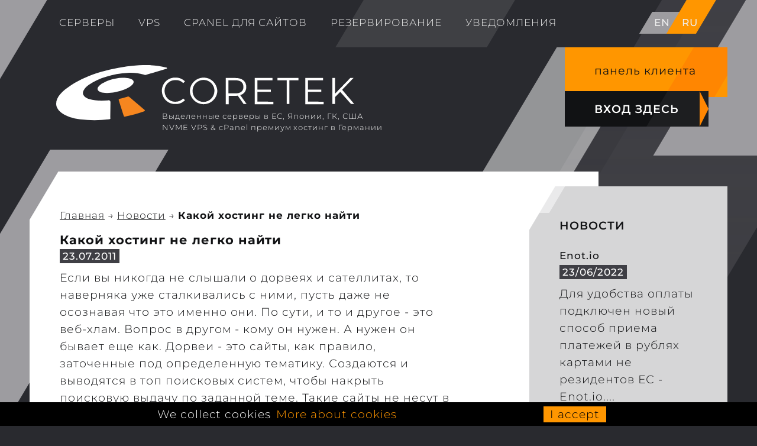

--- FILE ---
content_type: text/html; charset=utf-8
request_url: https://coretek.host/ru/news/kakoj-hosting-ne-legko-najti/89/
body_size: 19770
content:
<!DOCTYPE html PUBLIC "-//W3C//DTD XHTML 1.1//EN" "http://www.w3.org/TR/xhtml11/DTD/xhtml11.dtd">
<html xmlns="http://www.w3.org/1999/xhtml">
	<head>
	<meta name="morune" content="7d594cff" />
	<meta http-equiv="Content-Type" content="text/html; charset=utf-8" />
	<meta name="tpay-verification" content="23346f32883de1e607b258d096033e8b" />
	<title>Какой хостинг не легко найти - coretek.host</title>
	<meta property="og:title" content="Какой хостинг не легко найти - coretek.host">
	<meta name="keywords" content="хостинг, дорвеев, прочие, найти, сателлитов, систем, поисковых, дорвеи, выше, определенный">
<meta name="description" content="Да, выглядит это не честно, но многие на этом зарабатывали. Именно">
	<meta property="og:image" content="">

	<link rel="apple-touch-icon" sizes="57x57" href="/apple-icon-57x57.png">
	<link rel="apple-touch-icon" sizes="60x60" href="/apple-icon-60x60.png">
	<link rel="apple-touch-icon" sizes="72x72" href="/apple-icon-72x72.png">
	<link rel="apple-touch-icon" sizes="76x76" href="/apple-icon-76x76.png">
	<link rel="apple-touch-icon" sizes="114x114" href="/apple-icon-114x114.png">
	<link rel="apple-touch-icon" sizes="120x120" href="/apple-icon-120x120.png">
	<link rel="apple-touch-icon" sizes="144x144" href="/apple-icon-144x144.png">
	<link rel="apple-touch-icon" sizes="152x152" href="/apple-icon-152x152.png">
	<link rel="apple-touch-icon" sizes="180x180" href="/apple-icon-180x180.png">
	<link rel="icon" type="image/png" sizes="192x192"  href="/android-icon-192x192.png">
	<link rel="icon" type="image/png" sizes="32x32" href="/favicon-32x32.png">
	<link rel="icon" type="image/png" sizes="96x96" href="/favicon-96x96.png">
	<link rel="icon" type="image/png" sizes="16x16" href="/favicon-16x16.png">
	<link rel="manifest" href="/manifest.json">
	<meta name="msapplication-TileColor" content="#ffffff">
	<meta name="msapplication-TileImage" content="/ms-icon-144x144.png">
	<meta name="theme-color" content="#ffffff">

	<meta name="viewport" content="width=device-width, initial-scale=1">
	<meta name="format-detection" content="telephone=no">

<!-- new tag 03.04.2025 -->
<!-- Google tag (gtag.js) --><script async src="https://www.googletagmanager.com/gtag/js?id=AW-1037012860"></script><script>  window.dataLayer = window.dataLayer || [];  function gtag(){dataLayer.push(arguments);}  gtag('js', new Date());  gtag('config', 'AW-1037012860');</script>

	
	<script type="text/javascript" src="/ru/static/js/jquery-3.6.0.min.js" defer="defer"></script>
	<script type="text/javascript" src="/ru/static/js/cookit.min.js" defer="defer"></script>
	
		<script type="text/javascript" src="/en/static/js/main.min.js" defer="defer"></script>
	<style type="text/css">@font-face{font-family:'Montserrat';font-style:normal;font-weight:300;font-display:swap;src:url(https://fonts.gstatic.com/s/montserrat/v31/JTUHjIg1_i6t8kCHKm4532VJOt5-QNFgpCs16Ew-.ttf) format('truetype')}@font-face{font-family:'Montserrat';font-style:normal;font-weight:400;font-display:swap;src:url(https://fonts.gstatic.com/s/montserrat/v31/JTUHjIg1_i6t8kCHKm4532VJOt5-QNFgpCtr6Ew-.ttf) format('truetype')}@font-face{font-family:'Montserrat';font-style:normal;font-weight:500;font-display:swap;src:url(https://fonts.gstatic.com/s/montserrat/v31/JTUHjIg1_i6t8kCHKm4532VJOt5-QNFgpCtZ6Ew-.ttf) format('truetype')}@font-face{font-family:'Montserrat';font-style:normal;font-weight:600;font-display:swap;src:url(https://fonts.gstatic.com/s/montserrat/v31/JTUHjIg1_i6t8kCHKm4532VJOt5-QNFgpCu170w-.ttf) format('truetype')}@font-face{font-family:'Montserrat';font-style:normal;font-weight:700;font-display:swap;src:url(https://fonts.gstatic.com/s/montserrat/v31/JTUHjIg1_i6t8kCHKm4532VJOt5-QNFgpCuM70w-.ttf) format('truetype')}body{font-size:100%;margin:0;padding:0;background:#fff;color:#000000;font-family:Arial,sans-serif;font-size:0.85em;line-height:1.5em}#skip-link,#page{font-size:0.875em;line-height:1.286em}body,caption,th,td,input,textarea,select,option,legend,fieldset{font-family:Georgia, "Times New Roman", "DejaVu Serif", serif}pre,code{font-size:1.1em;font-family:"Courier New", "DejaVu Sans Mono", monospace}h1{font-size:2em;line-height:1.3em;margin-top:0;margin-bottom:0.5em}h2{font-size:1.5em;line-height:1.3em;margin-top:0.667em;margin-bottom:0.667em}h3{font-size:1.3em;line-height:1.3em;margin-top:0.769em;margin-bottom:0.769em}h4,h5,h6{font-size:1.1em;line-height:1.3em;margin-top:0.909em;margin-bottom:0.909em}p,ul,ol,dl,pre,table,fieldset{margin:1em 0}p{color:#60625E;font-size:0.92em;line-height:1.5}blockquote{margin:1em 2em}ul,ol{margin-left:0;padding-left:2em}.block ul,.item-list ul{margin:1em 0;padding:0 0 0 2em}ul ul, ul ol,ol ol, ol ul,.block ul ul, .block ul ol,.block ol ol, .block ol ul,.item-list ul ul, .item-list ul ol,.item-list ol ol, .item-list ol ul{margin:0}li{margin:0;padding:0}.item-list ul li{margin:0;padding:0;list-style:inherit}ul.menu li,li.expanded,li.collapsed,li.leaf{margin:0;padding:0}ul{list-style-type:disc}ul ul{list-style-type:circle}ul ul ul{list-style-type:square}ul ul ul ul{list-style-type:circle}ol{list-style-type:decimal}ol ol{list-style-type:lower-alpha}ol ol ol{list-style-type:decimal}dt{margin:0;padding:0}dd{margin:0 0 0 2em;padding:0}a:link{color:inherit;text-decoration:none}a:visited{color:inherit;text-decoration:none}a:hover,a:focus{text-decoration:underline}a:active{}table{border-collapse:collapse}th,thead th,tbody th{text-align:left;padding:0;border-bottom:none}tbody{border-top:none}abbr{border-bottom:1px dotted #666;cursor:help;white-space:nowrap}abbr.created{border:none;cursor:auto;white-space:normal}img{border:0}hr{height:1px;border:1px solid #666}form{margin:0;padding:0}fieldset{margin:1em 0;padding:0.5em}.caruselglagne img{height:100px;width:100%;padding:5px}.views-field-field-film-poster-fid{float:left}body, html{background-color:#292a2f;color:#fff;font-family:'Montserrat', Helvetica, Arial, sans-serif;font-weight:300;font-size:22px;line-height:1.4em;letter-spacing:0.05em;margin:0;padding:0;max-width:100vw;display:block;position:relative}html{overflow-y:auto;overflow-x:hidden}body > .body{min-height:100vh;display:flex;flex-direction:column;justify-content:space-between;position:relative;overflow:hidden}body > .body a[name=header]{display:none}input, textarea, button, legend, fieldset, div[contentEditable="true"], .textarea, select, option, th, td{font-family:'Montserrat', Arial, Helvetica, sans-serif;font-size:24px;line-height:30px;color:#111214}th, td{color:inherit;text-align:left}tr.even{background:rgba(100,100,100,0.2)}tbody tr:not(.hidden):nth-of-type(2n+1){background:rgba(100,100,100,0.1)}input, textarea, div[contentEditable="true"], .textarea, select, option{background-color:#fff;border:none}select, option{padding:10px 50px 10px 12px;border:2px solid #9b9b9b;color:#9b9b9b;margin:10px 0;-webkit-appearance:none;-moz-appearance:none;appearance:none;overflow:hidden !important;text-overflow:ellipsis;white-space:nowrap}select{background-image:url("/ru/static/images/down.svg");background-size:25px 14px;background-repeat:no-repeat;background-position:center right 15px;width:100%;max-width:100%}label, .popup-closer{cursor:pointer;-webkit-user-select:none;-moz-user-select:none;-ms-user-select:none;user-select:none}table.servers-list{width:100%;display:table !important;background-color:#fff;color:#111214}tr{}table.servers-list td, table.servers-list th{padding:1vw 2vw}*, *:after, *:before{outline:none;-webkit-transition:all 0.2s linear;-moz-transition:all 0.2s linear;-o-transition:all 0.2s linear;-ms-transition:all 0.2s linear;transition:all 0.2s linear}a, a:link, a:visited{text-decoration:none;position:relative;display:inline-block}.main a, .main a:link, .main a:visited{text-decoration:underline;border-bottom:1px solid transparent}a[href^="#"]{}a:empty, a[href=""]{border:none;outline:none;text-decoration:none}p a:hover{border-bottom-color:inherit !important}div{display:block}.static-page .main-screen img{width:auto;height:auto;object-fit:contain;max-width:100%;max-height:80vh;min-width:25vw}h1, h2, h3, h4, h5, h6, p, ul, ol, li{margin:0;padding:0;list-style:none}h1, .static-page .main-screen .screen-title{font-size:2em;line-height:1.1em;font-weight:700;padding-bottom:1vw}.static-page .main-screen #breadcrumbs + .screen-title{margin-top:0}h2, h3{text-align:center;font-weight:400;font-size:36px;font-size:2vw;padding:2.6vw 0}h2{text-transform:uppercase}h3{font-size:30px}p, ul{color:#eee;padding-bottom:10px;-moz-hyphens:auto;-ms-hyphens:auto;-webkit-hyphens:auto;hyphens:auto}.text-left{text-align:left !important;margin-left:0 !important}@media screen and (max-width:1800px) and (min-width:800px){body, p, ul, ol, li, th, td{font-size:calc(13px + 0.505vw)}h2, .item-title, .cpu a{font-size:calc(13px + 1.3vw)}h3{font-size:calc(8px + 1.3vw)}}@media screen and (max-width:799px){body, p, ul, ol, li, th, td{font-size:calc(13px + 0.505vw)}h2, .item-title, .cpu a{font-size:calc(16px + 1vw)}h3{font-size:calc(10px + 1.3vw)}}.wrapper{height:100%;padding:0 50px;margin:0 auto;display:-webkit-flex;display:-ms-flexbox;display:flex;flex-direction:column}@media screen and (min-width:800px){.main .wrapper, .topline{margin:0 50px}.two-cols{display:flex;flex-direction:row;justify-content:space-between;max-width:1600px;margin:0 4vw}.two-cols .screen-col{flex:1}.screen-col:not(:last-child){padding:0 4vw 0 0}.screen-col + .screen-col{}}@media screen and (max-width:1300px){.two-cols-with-table{flex-direction:column}.screen-col:not(:last-child){padding-bottom:3vw}.two-cols-with-table .screen-col:not(:last-child){padding-right:0}}.table{display:table;width:100%}.table-servers-compare{border:0.5px solid #ccc}.table-row{display:table-row}.table-head{font-weight:500}.table-row:nth-of-type(even){background-color:#eee}.table-cell{display:table-cell;padding:0.7vw 1vw;border:0.5px solid #ccc;vertical-align:middle}.table-cell-checked, .table-servers-compare .table-head .table-cell:not(:first-child){text-align:center}.hidden, .interface-checker{display:none !important}.red{color:#f00}.nowrap{white-space:nowrap !important}.underline{text-decoration:underline !important}strong, .strong{font-weight:bold;font-weight:700}body > .body:before, .topline:before, body > .body:after, .header:after, .brandline:before, .footer:before, .footer:after, .footer .wrapper:before, .footer .wrapper:after,.main-white:not(.main-payments) .wrapper:before, .main-white:not(.main-payments):before, .main-white:not(.main-payments):after,.main-orange:not(.main-orangeline) .screen-title:before, .main-orange:not(.main-orangeline) .screen-title:after,.main-orange:not(.main-orangeline):before, .main-orange .wrapper:before, .main-orange .wrapper:after, .main-orangeline:before, .orange-desc:before, .orange-desc:after,.backup-item-header .item-title:after{position:absolute;top:0;right:218px;content:" ";display:block;background-color:rgba(70,70,76,0.4);width:25vw;height:1500px;transform:skew(-30.8deg);z-index:200}.header, .footer{position:relative}.gohome{position:fixed;z-index:100;width:18px;height:18px;background-color:#F66300;padding:23px 20px 16px;border-radius:50px;right:10px;bottom:10px;border:none !important;outline:none}.gohome span{border:#fff solid 1px;border-width:2px 2px 0 0;-ms-transform:rotate(-45deg);-webkit-transform:rotate(-45deg);transform:rotate(-45deg);display:block;width:16px;height:16px}.main-screen{padding:0;clear:both;position:relative;width:100%;flex:1}.map-page .main-screen, .album-editor .main-screen{width:100%}.main .wrapper{display:-webkit-flex;display:-ms-flexbox;display:flex;flex-direction:column;flex-wrap:wrap;justify-content:space-around;align-items:stretch;position:relative}.main-white:not(.main-logoline) .wrapper, .main-orange:not(.main-orangeline) .wrapper{position:relative;z-index:300;padding-left:30px;padding-right:30px;padding-bottom:2.6vw}.main-orange:not(.main-orangeline) .wrapper{padding-left:0;padding-right:0}.main-orange:not(.main-orangeline) .screen-title{color:#fff;background-color:#f98600;font-weight:700;position:relative;overflow:hidden;padding:0.6vw 80px;margin:2vw auto;display:inline-block;text-align:center}.item-more, .item-stat{font-size:90%}.main-orange:not(.main-orangeline) .screen-title:before, .main-orange:not(.main-orangeline) .screen-title:after{background-color:#ff9600;right:-30px;height:102%;width:60px}.main-orange:not(.main-orangeline) .screen-title:before{right:auto;left:-30px}.main-orangeline .wrapper{margin:0}.iconed-list{margin-bottom:-2vw}.main-orange .wrapper{background-color:#ff9600;color:#111214}.main-orangeline .wrapper{color:#fff;text-transform:uppercase}.main-white .wrapper{color:#111214;overflow:hidden}.main-white .wrapper > *{z-index:303}.main-orange p, .main-white p{max-width:1200px;margin:0 auto}.main-orange p, .main-white p, .main-orange ul, .main-white ul{color:#111214}.screen-desc{text-align:center;position:relative;z-index:600}.screen-desc p{padding:0;line-height:1.2em}.body:after{min-width:390px;right:400px;background:rgba(70,70,76,0.4);background:-moz-linear-gradient(180deg, rgba(70,70,76,0.4) 0%, rgba(70,70,76,0) 100%);background:-webkit-linear-gradient(180deg, rgba(70,70,76,0.4) 0%, rgba(70,70,76,0) 100%);background:linear-gradient(180deg, rgba(70,70,76,0.4) 0%, rgba(70,70,76,0) 100%);filter:progid:DXImageTransform.Microsoft.gradient(startColorstr="#46464c",endColorstr="#46464c",GradientType=1)}.body:before, .footer:after{background-color:rgba(0,0,0,0.36);right:20vw;width:20vw;min-width:270px;height:270px}.topline:before{background-color:rgba(255,255,255,0.1);right:26vw;width:20vw;height:100%}.main-white:not(.main-payments):before{right:auto;left:-94px;top:-10px;background-color:#9D9CA0;width:200px;height:600px}.main-white:not(.main-payments):after, .main-orange .wrapper:before, .main-orange .wrapper:after, .orange-desc:after, .orange-desc:before{top:auto;bottom:0;right:-400px;width:100px;background-color:rgba(100,100,100,0.12);z-index:301}.main-white:not(.main-payments) .wrapper:before{background-color:#fff;width:200vw;right:auto;left:-26vw;height:100vw}.main-white:not(.main-payments) .wrapper:after{background-color:#fff;width:100%;position:absolute;top:50vw;height:100%;z-index:200;left:0;content:" ";display:block}.brandline:before{background-color:rgba(255,255,255,0.5);height:280px;width:12vw}.main-orange .wrapper:before, .main-orange .wrapper:after, .orange-desc:after, .orange-desc:before{background-color:#292A2F;height:1150px}.main-orange .wrapper:before, .main-orange:not(.main-orangeline):before, .orange-desc:before{right:auto;bottom:auto;left:-400px;top:0}.orange-desc:after, .orange-desc:before{background-color:#f98600;height:1330px}.orange-desc span{z-index:500;position:relative}.main-orange:not(.main-orangeline):before{top:230px}.main-orangeline{overflow:hidden;margin-top:3vw;z-index:300}.main-orangeline:before{background-color:#f98600;height:100%;right:20%}.main-orangeline .screen-title{z-index:400;padding-left:18px;padding-right:18px}.header{padding-bottom:10px}.header:before, .main-payments:before, .main-payments:after, .servers-item-header:before, .deal-item-promo:before{display:block;position:absolute;content:" ";height:200px;background-color:#9D9CA0;width:220px;top:0;left:-200px;transform:skew( -30.8deg );z-index:100}.header:after, .footer:before{background-color:#9D9CA0;height:100%;width:200px;z-index:205;right:-103px}.footer:before{right:auto;left:-250px;top:190px;top:calc(4.7vw + 114px)}.footer:after{right:auto;left:20vw;top:auto;bottom:-60px}.footer .wrapper:before, .footer .wrapper:after{right:auto;left:20vw;height:80%;width:310px;background-color:rgba(70,70,76,0.8)}.footer .wrapper:after{background-color:rgba(160,160,166,0.6);height:20%;left:29vw;top:80%;z-index:201}.header .wrapper, .footer .wrapper > *{z-index:305;position:relative}.topline, .main-menu, .right-top-menu, .language-selector, .currency-selector{display:flex;flex-direction:row;justify-content:space-between;position:relative;align-items:baseline;padding:0}.topline{min-height:80px}.main-menu{margin:8px 0 0 -20px}.main-menu a, .topline label{font-size:1.1em;padding:20px;display:block;position:relative;z-index:600}.right-top-menu label{padding:20px 0 20px 20px;font-weight:500;position:relative;z-index:600}.right-top-menu li{position:relative}.right-top-menu li:before, .servers-item:before{position:absolute;z-index:300;content:" ";display:block;background-color:#9D9CA0;width:106%;height:60%;transform:skew(-30.8deg);bottom:20%;left:12%}#language-ru:checked ~ .body .language-selector-ru:before, #language-en:checked ~ .body .language-selector-en:before,#currency-rub:checked ~ .body .currency-selector-rub:before, #currency-usd:checked ~ .body .currency-selector-usd:before{height:100%;background-color:#ff9600;left:26%;z-index:301}@media screen and (min-width:681px){#currency-rub:checked ~ .body .currency-selector-rub:before, #currency-usd:checked ~ .body .currency-selector-usd:before{background-color:#111214;left:-2%;bottom:auto;top:20%}}.main-menu{}@media screen and (max-width:1800px) and (min-width:800px){.main-menu a, .topline label{font-size:1.32vw;line-height:1.66vw}}.main-menu a, a.instalink, a.instalink:hover{border:none}@media screen and (min-width:800px){.main-menu a:hover:before, .main-menu .selected a:before{content:"";position:absolute;top:-22px;left:10px;height:20px;width:100%;background-color:#f98600;transform:skew(-30.8deg)}.main-menu a:hover:before{background-color:#F89600}}@media screen and (max-width:799px){.main-white:not(.main-payments):after{right:-490px}label[for="menu-opener"]{display:block !important;height:5px;width:20px;border-bottom:5px solid #fff;position:relative;z-index:1001;margin:24.5px 20px 24.5px 0}label[for="menu-opener"]:before, label[for="menu-opener"]:after{width:100%;height:1px;top:0;right:0;content:" ";display:block;border-top:5px solid #fff;position:absolute;-webkit-transition:all 0.2s linear;-moz-transition:all 0.2s linear;-o-transition:all 0.2s linear;-ms-transition:all 0.2s linear;transition:all 0.2s linear}label[for="menu-opener"]:after{top:50%}#menu-opener:not(:checked) ~ .header .main-menu{display:none}#menu-opener:checked ~ .header label[for="menu-opener"]{border-bottom-color:transparent}#menu-opener:checked ~ .header label[for="menu-opener"]:before{-ms-transform:rotate(45deg);-webkit-transform:rotate(45deg);transform:rotate(45deg);top:50%}#menu-opener:checked ~ .header label[for="menu-opener"]:after{-ms-transform:rotate(-45deg);-webkit-transform:rotate(-45deg);transform:rotate(-45deg)}.topline .main-menu{position:absolute;z-index:1000;flex-direction:column;background-color:rgba(12,12,12,0.9);left:0;align-items:flex-start;top:0;margin:0 -50px;padding:110px 0 40px;width:100vw}.topline .main-menu a{padding:20px 50px;margin:0;flex:1;width:calc(100vw - 100px)}.topline .main-menu a:hover{background-color:#FF8601}}.brandline{display:flex;flex-direction:row;position:relative}.logo{background-image:url("/ru/static/images/coretek-logo.svg");background-position:left center;background-repeat:no-repeat;background-size:contain;text-indent:5000px;overflow:hidden;white-space:nowrap;height:8.8vw;margin:30px 45px;display:flex;border:none !important;text-decoration:none;flex:1}.brandline .contacts{display:flex;position:relative;flex-direction:column;padding:25px 50px 30px;overflow:hidden}.brandline .contacts:before, .brandline .contacts:after, .account-menu label[for="usermenu-opener"]:before{position:absolute;top:0;left:-30px;content:" ";display:block;background-color:#ff9600;width:calc(100% + 60px);height:100%;transform:skew(-30.8deg);z-index:400}.brandline .contacts:after, .account-menu label[for="usermenu-opener"]:before{background-color:#FF8601;width:85px;height:200%;z-index:401;left:auto;right:22px}.brandline .contacts > *{position:relative;z-index:600;color:#111214;font-weight:400;padding:0}.account-menu{position:relative}.account-menu .account-menu{position:absolute;z-index:500;display:block;background-color:rgba(12,12,12,0.9);padding:20px 50px 30px;width:calc(100% - 132px)}.account-menu .account-menu li a{}.account-menu .account-menu li a:hover{text-decoration:underline}#usermenu-opener:not(:checked) ~ .header .account-menu .account-menu, body.user-logged .account-guest, body:not(.user-logged) .account-user{display:none}.account-menu label[for="usermenu-opener"]{background-color:#111214;display:block;padding:0 50px;margin-right:32px;text-transform:uppercase;font-weight:600;margin-top:-10px;position:relative;z-index:500;height:60px;line-height:60px;overflow:hidden}.account-menu label[for="usermenu-opener"]:hover{background-color:#000}.account-menu label[for="usermenu-opener"]:before{background-color:rgba(255,255,255,0.05);width:185px;right:-80px}.account-menu label[for="usermenu-opener"] span{display:block;position:relative;z-index:600}.account-menu label[for="usermenu-opener"]:after, .servers-filters label:after{display:block;position:absolute;content:" ";height:0;top:0;right:-15px;width:0;border:25px solid transparent;border-width:30px 15px;border-left-color:#FF8601;z-index:599;overflow:hidden}.account-menu label[for="usermenu-opener"]:hover:after{border-left-color:#fff}@media screen and (max-width:799px){.logo{margin-left:0;position:absolute !important;top:-110px;left:80px;width:30vw;height:64px;z-index:1002}.contactline{width:100%}}@media screen and (max-width:680px){.currency-selector{position:absolute;z-index:1001;right:0}#menu-opener:not(:checked) ~ .header .currency-selector{display:none}}.promo{background-image:url("/ru/static/images/promo01.jpg");background-position:center;background-repeat:no-repeat;background-size:cover;font-weight:400;padding:30px 0;overflow:hidden;position:relative;margin:20px 0}.backup-page .promo{background-image:url("/ru/static/images/promo02.jpg")}.hosting-page .promo{background-image:url("/ru/static/images/promo03.jpg")}.vps-page .promo{background-image:url("/ru/static/images/promo04.jpg")}.promo:before{display:block;position:absolute;content:" ";height:200px;background-color:#ff9600;width:200px;top:0;left:-200px;transform:skew(-30.8deg);z-index:100}.promo .wrapper{padding:3vw 20px;position:relative;z-index:299;text-align:center;display:flex;flex-direction:column;justify-content:center}.promo-title{text-transform:uppercase;font-size:1.5em;padding-bottom:0.4em;line-height:1.1em}.backup-item-header .item-title{position:relative}.backup-item-header li:not(:last-child) .item-title:before{content:"";position:absolute;top:calc(80px + 2vw);left:40%;width:calc(25vw - 80px);height:4px;background-color:#f98600;z-index:100}@media screen and (max-width:799px){.backup-item-header li:not(:last-child) .item-title:before{width:calc(25vw - 20px)}}.backup-item-header .item-title:after{width:calc(50px + 2.6vw);height:calc(30px + 1.2vw);position:relative;background-color:#f98600;right:auto;top:auto;margin:30px 0 -10px 10px}#backup-select-20:checked ~ .backup-item-header label[for="backup-select-20"] .item-title:after,#backup-select-50:checked ~ .backup-item-header label[for="backup-select-50"] .item-title:after,#backup-select-100:checked ~ .backup-item-header label[for="backup-select-100"] .item-title:after,#backup-select-300:checked ~ .backup-item-header label[for="backup-select-300"] .item-title:after,#backup-select-500:checked ~ .backup-item-header label[for="backup-select-500"] .item-title:after{background-color:#fff}#backup-select-20:checked ~ .backup-item-header label[for="backup-select-20"] > span + span,#backup-select-50:checked ~ .backup-item-header label[for="backup-select-50"] > span + span,#backup-select-100:checked ~ .backup-item-header label[for="backup-select-100"] > span + span,#backup-select-300:checked ~ .backup-item-header label[for="backup-select-300"] > span + span,#backup-select-500:checked ~ .backup-item-header label[for="backup-select-500"] > span + span{color:#fff}@media screen and (max-width:480px){.backup-item-header{zoom:0.76}.backup-item-header li:not(:last-child) .item-title:before{top:calc(80px + 3.6vw);width:calc(25vw)}}.logo-list{display:flex;flex-direction:row;justify-content:space-around;align-items:center;padding:2.6vw 0 0;flex-wrap:wrap}.logo-item{display:flex;background-repeat:no-repeat;background-size:contain;background-position:center;height:4vw;max-height:125px;margin:0 2vw 2.6vw;flex:1;font-size:0;color:transparent;position:relative;z-index:600;-webkit-user-select:none;-moz-user-select:none;-ms-user-select:none;user-select:none;min-width:60px;padding:2.5vw 0;max-width:15vw}.main-payments .logo-item{margin:0 1.2vw 1vw}.main-payments .logo-list{padding-top:1.6vw}.logo-item:first-of-type{margin-left:0}.logo-item:last-of-type{margin-right:0}@media screen and (min-width:1200px){.logo-item{padding:1vw 0}.main-payments .logo-list{padding-top:1vw}}.logo-hp{background-image:url("/ru/static/images/logos/hp.svg")}.logo-ibm{background-image:url("/ru/static/images/logos/ibm.svg")}.logo-arista{background-image:url("/ru/static/images/logos/arista.svg")}.logo-supermicro{background-image:url("/ru/static/images/logos/supermicro.svg")}.logo-cisco{background-image:url("/ru/static/images/logos/cisco.svg")}.logo-juniper{background-image:url("/ru/static/images/logos/juniper.svg")}.logo-dell{background-image:url("/ru/static/images/logos/dell.svg")}.logo-freebsd{background-image:url("/ru/static/images/logos/freebsd.svg")}.logo-winserver{background-image:url("/ru/static/images/logos/winserver.svg")}.logo-ubuntu{background-image:url("/ru/static/images/logos/ubuntu.svg")}.logo-vmware{background-image:url("/ru/static/images/logos/vmware.svg")}.logo-centos{background-image:url("/ru/static/images/logos/centos.svg")}.logo-cloudlinuxos{background-image:url("/ru/static/images/logos/cloudlinux.svg")}.logo-visa{background-image:url("/ru/static/images/logos/visa.svg")}.logo-mastercard{background-image:url("/ru/static/images/logos/mastercard.svg")}.logo-wm{background-image:url("/ru/static/images/logos/wm.svg")}.logo-paypal{background-image:url("/ru/static/images/logos/paypal.svg")}.logo-sepa{background-image:url("/ru/static/images/logos/sepa.svg")}.logo-2co{background-image:url("/ru/static/images/logos/2checkout.svg")}.logo-ac{background-image:url("/ru/static/images/logos/advcash.svg")}.logo-volet{background-image:url("/ru/static/images/logos/volet.svg")}.logo-stripe{background-image:url("/ru/static/images/logos/stripe.svg")}.logo-ik{background-image:url("/ru/static/images/logos/interkassa.svg")}.logo-payeer{background-image:url("/ru/static/images/logos/payeer.svg")}.logo-pm{background-image:url("/ru/static/images/logos/pm.svg")}.logo-crypto{background-image:url("/ru/static/images/logos/cryptocloud.svg")}.logo-payeer{background-image:url("/ru/static/images/logos/payeer.svg")}.logo-payop{background-image:url("/ru/static/images/logos/payop.svg")}.logo-revolut{background-image:url("/ru/static/images/logos/revolut_logo.svg")}.logo-capitalist{background-image:url("/ru/static/images/logos/capitalist.png")}.logo-cpanel{background-image:url("/ru/static/images/logos/cpanel.svg")}.logo-qemu{background-image:url("/ru/static/images/logos/qemu.svg")}.main-payments{background-color:#fff;position:relative}.main-payments .wrapper{background:none}.main-payments:before, .main-payments:after{background-color:rgba(0,0,0,0.1);top:auto;left:auto;bottom:0}.main-payments:before{height:100%;right:96vw}.main-payments:after{right:-20vw;height:600px;width:30vw}.main-hotdeals .wrapper{padding-left:0;padding-right:0}.deal-list{display:flex;flex-direction:row;justify-content:space-between;text-align:center}.deal-list:not(.servers-list){justify-content:center}@media screen and (max-width:1024px){.deal-list:not(.servers-list){flex-direction:column}.deal-list:not(.servers-list) .deal-item .item-order{width:fit-content;margin:0.8em auto;padding:0.6vw 1vw}.deal-list:not(.servers-list) .deal-item + .deal-item{margin-top:3vw}.deal-list:not(.servers-list) .deal-item:not(.deal-item-promo) + .deal-item:not(.deal-item-promo) .item-title:before{content:"";display:block;height:2px;background-color:#292A2F;margin:0 auto 6vw;width:90%}.deal-list:not(.servers-list) .deal-item-promo{margin-top:5vw;padding-top:6vw;padding-bottom:5vw}}.deal-item, .servers-item{display:flex;flex-direction:column;justify-content:space-between;align-items:stretch;z-index:500}tr.servers-item{display:table-row}.deal-item{flex:1;padding-top:2vw}.deal-item > *, .servers-item > *, .servers-item-header > *{display:block;letter-spacing:0}.servers-item > td{display:table-cell}.deal-list:not(.servers-list) .deal-item > span{padding:0.25vw 2vw}.deal-list:not(.servers-list) .deal-item:not(.deal-item-promo) .item-order{width:fit-content;margin:0.8em auto;padding:0.6vw 1vw}.deal-item-promo{background-color:#fff;position:relative;overflow:hidden}.deal-item-promo > *{padding:0 2vw}.servers-filters{display:flex;flex-direction:row;justify-content:space-between;flex-wrap:wrap}#servers-filters-all:checked ~ .servers-filters label[for="servers-filters-all"],#servers-filters-1h:checked ~ .servers-filters label[for="servers-filters-1h"],#servers-filters-2h:checked ~ .servers-filters label[for="servers-filters-2h"],#servers-filters-de:checked ~ .servers-filters label[for="servers-filters-de"],#servers-filters-nl:checked ~ .servers-filters label[for="servers-filters-nl"],#servers-filters-uk:checked ~ .servers-filters label[for="servers-filters-uk"],#servers-filters-hk:checked ~ .servers-filters label[for="servers-filters-hk"],#servers-filters-sg:checked ~ .servers-filters label[for="servers-filters-sg"],#servers-filters-us:checked ~ .servers-filters label[for="servers-filters-us"],#servers-filters-ca:checked ~ .servers-filters label[for="servers-filters-ca"],#servers-filters-1g:checked ~ .servers-filters label[for="servers-filters-1g"],#servers-filters-un:checked ~ .servers-filters label[for="servers-filters-un"],#servers-filters-4c:checked ~ .servers-filters label[for="servers-filters-4c"],#servers-filters-6c:checked ~ .servers-filters label[for="servers-filters-6c"]{background-color:#F78500}.servers-filters label:after{right:auto;left:0;border-width:6px 10px;border-left-color:#fff}#servers-filters-all:checked ~ .servers-filters label[for="servers-filters-all"]:after,#servers-filters-1h:checked ~ .servers-filters label[for="servers-filters-1h"]:after,#servers-filters-2h:checked ~ .servers-filters label[for="servers-filters-2h"]:after,#servers-filters-de:checked ~ .servers-filters label[for="servers-filters-de"]:after,#servers-filters-nl:checked ~ .servers-filters label[for="servers-filters-nl"]:after,#servers-filters-uk:checked ~ .servers-filters label[for="servers-filters-uk"]:after,#servers-filters-hk:checked ~ .servers-filters label[for="servers-filters-hk"]:after,#servers-filters-sg:checked ~ .servers-filters label[for="servers-filters-sg"]:after,#servers-filters-us:checked ~ .servers-filters label[for="servers-filters-us"]:after,#servers-filters-ca:checked ~ .servers-filters label[for="servers-filters-ca"]:after,#servers-filters-1g:checked ~ .servers-filters label[for="servers-filters-1g"]:after,#servers-filters-un:checked ~ .servers-filters label[for="servers-filters-un"]:after,#servers-filters-4c:checked ~ .servers-filters label[for="servers-filters-4c"]:after,#servers-filters-6c:checked ~ .servers-filters label[for="servers-filters-6c"]:after{border-width:30px 15px;border-left-color:#FF8601;mix-blend-mode:darken}.servers-filters label{position:relative;z-index:600;background-color:#fff;padding:0.25em 0.5vw;color:#111214;font-weight:500;min-height:15px;display:block;font-size:1.3vw}label[for="servers-viewstyle-blocks"], label[for="servers-viewstyle-table"]{display:block;padding:0;background-color:transparent;background-position:center right;background-repeat:no-repeat;background-size:contain;background-image:url("/ru/static/images/viewstyle-blocks.svg");height:100%;min-width:3vw}@media screen and (max-width:1200px){label[for="servers-viewstyle-blocks"], label[for="servers-viewstyle-table"]{min-width:4vw}}label[for="servers-viewstyle-blocks"] span, label[for="servers-viewstyle-table"] span,.servers-filters label[for="servers-viewstyle-blocks"]:after, .servers-filters label[for="servers-viewstyle-table"]:after{display:none}label[for="servers-viewstyle-table"]{background-image:url("/ru/static/images/viewstyle-table.svg")}#servers-filters-all:not(:checked) ~ .servers-list .servers-item,#servers-viewstyle-blocks:checked ~ .servers-filters label[for="servers-viewstyle-blocks"],#servers-viewstyle-table:checked ~ .servers-filters label[for="servers-viewstyle-table"]{display:none !important;height:0}#servers-filters-1h:checked ~ .servers-list .servers-item.servers-1h,#servers-filters-2h:checked ~ .servers-list .servers-item.servers-2h,#servers-filters-de:checked ~ .servers-list .servers-item.servers-de,#servers-filters-nl:checked ~ .servers-list .servers-item.servers-nl,#servers-filters-uk:checked ~ .servers-list .servers-item.servers-uk,#servers-filters-hk:checked ~ .servers-list .servers-item.servers-hk,#servers-filters-sg:checked ~ .servers-list .servers-item.servers-sg,#servers-filters-us:checked ~ .servers-list .servers-item.servers-us,#servers-filters-ca:checked ~ .servers-list .servers-item.servers-ca,#servers-filters-1g:checked ~ .servers-list .servers-item.servers-1g,#servers-filters-un:checked ~ .servers-list .servers-item.servers-un,#servers-filters-4c:checked ~ .servers-list .servers-item.servers-4c,#servers-filters-6c:checked ~ .servers-list .servers-item.servers-6c{display:flex !important;height:auto}#servers-filters-1h:checked ~ .servers-list tr.servers-item.servers-1h,#servers-filters-2h:checked ~ .servers-list tr.servers-item.servers-2h,#servers-filters-de:checked ~ .servers-list tr.servers-item.servers-de,#servers-filters-nl:checked ~ .servers-list tr.servers-item.servers-nl,#servers-filters-uk:checked ~ .servers-list tr.servers-item.servers-uk,#servers-filters-hk:checked ~ .servers-list tr.servers-item.servers-hk,#servers-filters-sg:checked ~ .servers-list tr.servers-item.servers-sg,#servers-filters-us:checked ~ .servers-list tr.servers-item.servers-us,#servers-filters-ca:checked ~ .servers-list tr.servers-item.servers-ca,#servers-filters-1g:checked ~ .servers-list tr.servers-item.servers-1g,#servers-filters-un:checked ~ .servers-list tr.servers-item.servers-un,#servers-filters-4c:checked ~ .servers-list tr.servers-item.servers-4c,#servers-filters-6c:checked ~ .servers-list tr.servers-item.servers-6c{display:table-row !important}.servers-list{flex-wrap:wrap;background-color:#292A2F;position:relative;z-index:300;padding:1.2vw 0}.servers-item{width:calc(24vw - 55px);background-color:#fff;color:#111214;margin-bottom:1.5%;position:relative}.servers-item-header{background-image:url("/ru/static/images/cities/frankfurtmain.svg");background-position:center bottom;background-size:contain;background-repeat:no-repeat;min-height:14vw;position:relative;overflow:hidden;display:flex;flex-direction:column;justify-content:space-between}.servers-dusseldorf .servers-item-header{background-image:url("/ru/static/images/cities/dusseldorf.svg")}.servers-haarlem .servers-item-header, .servers-amsterdam .servers-item-header{background-image:url("/ru/static/images/cities/haarlem.svg")}.servers-london .servers-item-header{background-image:url("/ru/static/images/cities/london.svg")}.servers-washington .servers-item-header{background-image:url("/ru/static/images/cities/washington.svg")}.servers-dallas .servers-item-header{background-image:url("/ru/static/images/cities/dallas.svg")}.servers-singapore .servers-item-header{background-image:url("/ru/static/images/cities/singapore.svg")}.servers-hongkong .servers-item-header{background-image:url("/ru/static/images/cities/hongkong.svg")}.servers-item-header:before, .deal-item-promo:before{background-color:#292A2F;width:200px;height:100px}.deal-item-promo:before{background-color:#ff9600}.servers-item .item-price, .servers-item .item-time, .deal-item-promo .item-price, .deal-item-promo .item-time, .cost{color:#F78500}.servers-promo .servers-item-header{background-color:#F78500;background-blend-mode:multiply}.cost + .button a{display:block;background-color:#111214;color:#fff;text-align:center;justify-content:center;text-transform:uppercase;font-weight:600;border:none;padding:1vw;text-decoration:none !important;cursor:pointer}.servers-promo .item-price, .servers-promo .item-time, .servers-promo .item-discount{color:#fff}.servers-item:before{height:1.8em;width:1.8em;top:-0.8vw;left:0.3vw;z-index:300}tr.servers-item:before{display:none;content:none}tr.servers-item td:nth-child(3), tr.servers-item td:nth-child(4){zoom:0.8}.item-title, .cpu a{font-weight:600;font-size:1.4em}.item-title{padding-top:1em}.item-price, .cost{font-weight:700;font-size:2em;padding-top:1em}.servers-promo .item-discount + .item-price{padding-top:0}.servers-promo .item-discount{padding:1em 0 0.3em;text-decoration:underline;font-size:0.8em;font-weight:400}.servers-item-header > span:last-of-type{padding-bottom:1em}.item-subtitle:last-child{flex:1;display:flex}.item-location:before{content:"DE";display:block;position:absolute;font-weight:500;top:-0.6vw;left:0.7vw;z-index:301;font-size:0.8em}.servers-us .item-location:before{content:"US"}.servers-ca .item-location:before{content:"CA"}.servers-uk .item-location:before{content:"UK"}.servers-nl .item-location:before{content:"NL"}.servers-sg .item-location:before{content:"SG"}.servers-hk .item-location:before{content:"HK"}.servers-pl .item-location:before{content:"PL"}.servers-ru .item-location:before{content:"RU"}.list-mover{height:1px;width:calc(24vw - 55px)}.faq-item{padding:1vw 20px 1vw 60px;position:relative;z-index:500}@media screen and (min-width:1200px){.faq-item{padding:1vw 60px;max-width:1200px;margin:0 auto}}.faq-item .question{font-size:1.4em;line-height:1.2em;font-weight:500;padding-bottom:1vw;display:block}.order-within-selector{position:relative}.faq-item .question:before, .order-within-selector:before{display:block;position:absolute;top:0.8vw;left:10px;-ms-transform:rotate(45deg);-webkit-transform:rotate(45deg);transform:rotate(45deg);content:"";width:20px;height:20px;border:2px solid #fff;border-color:transparent #fff #fff transparent}.order-within-selector:before{border-color:transparent transparent #111214 transparent;left:-52px;top:-7px;-ms-transform:rotate(0);-webkit-transform:rotate(0);transform:rotate(0);width:25px}#order-with-reg:checked ~ .order-within-selector[for="order-with-reg"]:before, #order-with-log:checked ~ .order-within-selector[for="order-with-log"]:before{border-color:transparent #111214 #111214 transparent;-ms-transform:rotate(45deg);-webkit-transform:rotate(45deg);transform:rotate(45deg);left:-50px;top:-4px;width:20px}.order-wrapper .main-white label.item-title{margin-left:56px;margin-top:40px}.faq-item input:checked ~ .question:before{border-color:#fff transparent transparent #fff;top:2vw}@media screen and (max-width:480px){.faq-item .question{font-size:calc(17px + 0.505vw);line-height:calc(20px + 0.505vw);padding-top:5px}.faq-item input:checked ~ .question:before{top:4.5vw}}.faq-item input:not(:checked) ~ .answer{height:0;overflow:hidden}.backup-item-header{display:flex;flex-direction:row;justify-content:space-around}.backup-item-header label{display:flex;flex-direction:column}@media screen and (max-width:1500px){.servers-item, .list-mover{width:calc(32vw - 70px)}.servers-item-header{min-height:18vw}}@media screen and (max-width:1150px){.servers-item, .list-mover{width:calc(48vw - 100px)}.servers-item-header{min-height:26vw}}@media screen and (max-width:799px){.servers-item{width:calc(100vw - 100px)}.servers-item-header{min-height:55vw}}body.one-server-page .servers-item{width:100%}body.one-server-page .servers-item-header{background-size:cover;min-height:30vw}.servers-item > *{padding:0.3vw 1vw}.deal-list:not(.servers-list) .item-stat:nth-of-type(even){background-color:#f98600}.servers-item .item-stat:nth-of-type(odd), .deal-list:not(.servers-list) .deal-item-promo .item-stat:nth-of-type(even){background-color:#EDEDED}.deal-list .item-order{display:flex;background-color:#111214;color:#fff;text-align:center;justify-content:center;text-transform:uppercase;font-weight:600;border:none;padding:1vw;margin-bottom:-1px;text-decoration:none !important}.deal-list .item-order:hover, .cost + .button a:hover{background-color:#F78500;text-decoration:none;border:none}.smaller{font-size:0.7em;line-height:0.7em}.servers-item .smaller{line-height:1.2em;margin:5px;display:block}.main-feedback .screen-content{width:1000px;max-width:calc(100vw - 200px);display:flex;flex-direction:row;flex-wrap:wrap;justify-content:space-between;margin:0 auto 50px}.main-feedback .form-item, .orderform-within-selector .form-item{width:100%;background-color:#fff;border:1px solid #fff;position:relative;padding:35px 25px 15px 25px;margin:0 0 2vw 0;min-height:32px}.orderform-within-selector .form-item{border-color:#9b9b9b;width:calc(100% - 50px);margin:0 0 20px 0}.form-item input, .form-item .textarea{border:none;width:calc(100% - 50px);min-width:100%;max-width:100%;resize:vertical;margin:-35px -25px -15px -25px;padding:35px 25px 15px 25px;position:relative;background-color:transparent;z-index:501;font-weight:500;letter-spacing:0px}.form-item .textarea{white-space:pre-line;overflow-y:auto;margin-bottom:-15px;min-height:120px;max-height:60vh}.form-item label{font-size:16px;color:#a1a1a1;position:absolute;top:-1px;left:-1px;z-index:499;width:calc(100% - 50px);height:calc(100% - 25px);padding:6px 25px 19px;border:1px solid transparent;font-weight:500;letter-spacing:0px}.main-feedback .field-capcha label{position:relative;padding:3px 25px;display:flex;flex-direction:row;align-items:center;cursor:default}.form-item:not(:hover) input:invalid:not(:focus) ~ label{font-size:24px;line-height:30px;color:#383838;padding:25px 25px 0 25px}.main-feedback .required{color:#f98600}.main-feedback .field-capcha{background:none;border:none;display:flex;flex-direction:column;padding:0;justify-content:space-between;margin-bottom:calc(2vw - 8px)}.main-feedback .field-submit{padding:0;width:100%;border-color:#f98600}.main-feedback .field-submit:hover{border-color:#ff9600}.main-feedback input[type=submit]{cursor:pointer;background-color:#f98600;text-transform:uppercase;color:#fff;display:flex;flex-direction:row;text-align:center;align-content:center;align-items:center;justify-content:center;padding:20px;margin:0}.main-feedback .field-submit:hover input[type=submit]{background-color:#ff9600}@media screen and (min-width:800px){.main-feedback .field-name, .main-feedback .field-email{width:calc(50% - 50px - 1vw)}.main-feedback .field-capcha{flex-direction:row}}.g-recaptcha{}.rc-anchor-light.rc-anchor-normal{border:none !important;border-radius:0 !important}#order-with-reg:not(:checked) ~ .orderform-within-selector-reg, #order-with-log:not(:checked) ~ .orderform-within-selector-log{display:none}.iconed-list{display:flex;flex-direction:row;flex-wrap:wrap;justify-content:space-between}.iconed-list li{flex:1;display:flex;flex-direction:column;min-width:20vw;max-width:30vw;padding:0 20px 3vw 7vw;position:relative;z-index:500}@media screen and (max-width:1500px) and (min-width:800px){.iconed-list li:last-child:nth-child(3){flex:2;margin:0 auto}}.iconed-list li:before{width:5vw;height:calc(100% - 4vw);background-position:top center;background-repeat:no-repeat;background-size:contain;content:"";position:absolute;top:1vw;left:1vw}.iconed-list-x4 li{min-width:12vw;max-width:25vw}@media screen and (max-width:1700px){.iconed-list-x4 li{flex:auto}}@media screen and (max-width:799px){.iconed-list{flex-direction:column}.iconed-list li{min-width:auto;max-width:100%;padding-left:15vw}.iconed-list li:before{width:10vw}}.priorities-exp:before{background-image:url("/ru/static/images/creativity.svg")}.priorities-sol:before{background-image:url("/ru/static/images/shield.svg")}.priorities-pro:before{background-image:url("/ru/static/images/innovation.svg")}.priorities-dep:before{background-image:url("/ru/static/images/startup.svg")}.priorities-net:before{background-image:url("/ru/static/images/towers.svg")}.priorities-fee:before{background-image:url("/ru/static/images/credit-card.svg")}.priorities-speed:before{background-image:url("/ru/static/images/speed.svg")}.priorities-kvm:before{background-image:url("/ru/static/images/icon-kvm.svg")}.priorities-setup:before{background-image:url("/ru/static/images/icon-timer.svg")}.priorities-hardware:before{background-image:url("/ru/static/images/icon-chip.svg")}.priorities-over:before{background-image:url("/ru/static/images/icon-wover.svg")}.priorities-raid:before{background-image:url("/ru/static/images/icon-raid.svg")}.priorities-root:before{background-image:url("/ru/static/images/icon-root.svg")}.priorities-gbit:before{background-image:url("/ru/static/images/icon-connection.svg")}.priorities-grnt:before{background-image:url("/ru/static/images/icon-guaranted.svg")}.priorities-nlmt:before{background-image:url("/ru/static/images/icon-unlim.svg")}.priorities-ssl:before{background-image:url("/ru/static/images/icon-ssl.svg")}.priorities-cpanel:before{background-image:url("/ru/static/images/logos/cp.svg")}.priorities-cloudlinux:before{background-image:url("/ru/static/images/logos/cloudlinux.svg")}.iconed-list .item-title{padding-top:1.2vw;padding-bottom:0.4em}.screen-desc{margin:3vw auto}.orange-desc{margin:2.6vw -30px -2.6vw;padding:2vw;background-color:#ff9600;color:#fff;text-transform:uppercase;font-size:1.4em;line-height:1.3em;font-weight:400;overflow:hidden}.main .options-subtitle{margin:-2vw auto 0;text-align:center}.screen-content:not(.two-cols) .options-list{max-width:1200px;margin:3vw auto 0;column-count:3}.options-list > li{margin:0 0 1vw}.options-list ul{column-count:2}.options-list ul.dotted-list li{list-style:disc outside;margin-left:30px}@media screen and (max-width:600px){.screen-content:not(.two-cols) .options-list{column-count:2}}.orderform-without-selector{margin:30px auto}.order-wrapper .main-white .screen-title{text-align:left;margin-top:4vw}.order-wrapper .main-white .item-title{padding:0 0 40px;display:inline-block}.order-wrapper .main-white .wrapper select{max-width:30vw;color:#111214}.order-wrapper .main-white .wrapper select + span{display:block;text-align:right;padding-bottom:20px}.order-wrapper .main .wrapper{padding-left:4vw;padding-right:4vw}.order-conf li{display:flex;flex-direction:row;justify-content:space-between;border-bottom:1px solid #ccc}.order-wrapper .main-hotdeals li{border-bottom-color:#f98600}.order-conf li:last-of-type{border-bottom:none}.order-conf .main-white li > span{display:flex;flex-direction:column;justify-content:flex-start}.order-conf li > span{padding:20px 0}.order-conf li > span.order-conf-value-with-selector{padding:10px 0}.order-conf-value{text-align:right;font-weight:400}.order-conf-value.item-price, .cost{font-weight:600}.cost{text-align:center;padding:0 0 20px}.order-wrapper .main-hotdeals:before{display:none}.main-order-steps ol{display:flex;flex-direction:row}.main-order-steps{margin-top:30px}.main-order-tonextstep{margin:20px 0}.main-order-steps ol > li{display:flex;flex:1;justify-content:center;align-items:center;position:relative;margin-left:20px}.order-confback{position:relative;padding:10px 0}.main-order-steps ol > li > a, .main-order-steps ol > li > input, .order-confback > a{display:block;text-align:center;width:100%;padding:10px;text-decoration:none !important;color:#292A2F;z-index:290;font-weight:600;font-size:80%;line-height:130%;text-transform:uppercase;background:none;cursor:pointer}.main-order-steps ol > li > input{padding:20px 10px}.main-order-steps ol > li:before, .order-confback:before{display:block;width:100%;height:100%;content:" ";top:0;left:0;position:absolute;background-color:rgba(255,255,255,0.8);z-index:210;transform:skew(-30.8deg)}.main-order-steps ol > li.curent-step:before, .order-confback:before{background-color:#FF9600}.main-order-steps ol > li:not(.curent-step):hover:before, .order-confback:hover:before{background-color:#fff}.main-order-steps ol > li.curent-step > a, .main-order-steps ol > li.curent-step > input{color:#fff}.order-page .brandline:before{display:none}.order-wrapper .main-hotdeals .wrapper-second:before{background-color:rgba(0,0,0,0.1)}.gen-pass{cursor:pointer;display:table;margin:-10px 0 20px;border-bottom:1px solid}.gen-pass:hover{border-bottom:3px double;margin-bottom:18px}.form-input-checkbox{display:flex;flex-direction:row;font-size:80%;line-height:120%}.form-input-checkbox input[type="checkbox"]{display:none}.form-input-checkbox input[type="checkbox"] + label{margin-left:50px}.form-input-checkbox input[type="checkbox"] + label:before{display:block;position:absolute;margin-left:-50px;background-color:#fff;border:1px solid #9b9b9b;width:23px;height:22px;content:" "}.form-input-checkbox input[type="checkbox"]:checked + label:before{background-image:url(/ru/static/images/check.svg);background-repeat:no-repeat;background-size:contain;background-position:center}.order-peyment-select .select{position:relative;margin:30px 0}.order-peyment-select .select label{font-weight:600;font-size:120%;padding:10px 0;display:block}.order-peyment-select .icon{position:absolute;top:8px;right:10px}.order-peyment-select .icon img{height:50px;max-height:100px;max-width:100px;max-width:7vw}@media screen and (min-width:851px){.order-peyment-select .select{margin-right:1vw}.orderform-within-selector .form-item{width:calc(100% - 75px)}.order-confback{margin:30px auto -30px}.main-order-tonextstep ol > li:before{background-color:#FF9600}.order-wrapper{display:flex;flex-direction:row;padding-bottom:25px}.main-order-tonextstep ol{margin:5px 0 0 50vw;position:relative;z-index:400}.order-wrapper .main-screen{flex:2}.order-wrapper .main-hotdeals{height:fit-content;flex:1}.order-wrapper .main-hotdeals .wrapper{margin-top:4vw}.order-wrapper .main-hotdeals .wrapper:before{height:80px;background-color:#fff;width:50px;left:-30px}.order-wrapper .main-white:after{display:none}.order-wrapper .main-white .wrapper{padding-bottom:0;justify-content:flex-start}body:not(.static-sideless) .order-wrapper .main-white .wrapper{margin-right:-20vw;padding-right:19vw;max-width:calc(60vw - 100px)}}@media screen and (min-width:1201px){.order-wrapper .main-white .wrapper select{max-width:30vw}.order-conf-value{margin-left:20px}}@media screen and (min-width:501px) and (max-width:850px){.order-wrapper .main-white .wrapper select{max-width:50vw}.order-conf-value{margin-left:20px}}@media screen and (min-width:851px) and (max-width:1200px), screen and (max-width:500px){.order-conf li.order-conf-with-selector{flex-direction:column}.order-conf li.order-conf-with-selector .order-conf-title{padding-bottom:0}.order-wrapper .main-white .wrapper select{width:100%;max-width:initial}}@media screen and (max-width:850px){.main-order-steps .wrapper{margin:0}.main-order-steps ol{flex-direction:column}.main-order-steps ol > li{margin-bottom:10px}.order-wrapper .main-hotdeals .wrapper{padding-top:20px}.order-wrapper .main-hotdeals .wrapper:after{background-color:#25262A}}@media screen and (max-width:799px){.order-wrapper .main-hotdeals .wrapper:not(.wrapper-second):after{background-color:#f98600}}.order-wrapper .main-hotdeals .wrapper-second{margin-top:2vw;padding-top:2vw;background-color:#D6D6D7}.order-wrapper .main-hotdeals .wrapper-second li{border-bottom-color:#999999}.order-confinfo li > span{padding:10px 0;font-size:80%;line-height:130%}.order-confinfo li > span.order-conf-value{font-weight:500}#breadcrumbs{margin:4.8vw 0 1vw}.static-sideless #breadcrumbs{margin:4.8vw auto 1vw;max-width:100%;width:1200px}.static-sideless .screen-title{margin-left:auto;margin-right:auto;max-width:100%;width:1200px}.static-page .main-screen .screen-content{max-width:1200px;margin:0 auto 2vw}.static-page .main-screen .screen-content ul, .static-page .main-screen .screen-content ol{padding:20px 0 30px}.static-page .main-screen .screen-content li{margin-left:4vw;list-style:disc;font-size:1.1em;font-weight:500}.static-sideless .main-screen .wrapper{}.static-page .main-screen .screen-content h1, .static-page .main-screen .screen-content h2, .static-page .main-screen .screen-content h3{text-align:left;padding-top:0}.static-page .main-screen .screen-content p + h1, .static-page .main-screen .screen-content p + h2, .static-page .main-screen .screen-content p + h3{padding-top:2vw}.wrapper-second .articles{padding-top:1vw}.wrapper-second .articles + .articles{padding-top:2vw}.wrapper-second .articles .title{text-transform:uppercase;font-weight:600}.wrapper-second .articles .name a{font-weight:500;text-decoration:none;padding-top:1vw;line-height:1.2em}.wrapper-second .articles .name a:hover{text-decoration:underline}.articles .date{font-size:0.66em;line-height:1.2em;margin:0 0 10px;font-weight:500;background-color:#3F3F45;color:#fff;display:inline-block;padding:2px 5px}.heading2{font-size:1.8vw;font-weight:600;padding:1.25vw 0 0.5vw 0;line-height:1.25em}}.wrapper-second .articles .body p, .wrapper-second .articles .body{font-size:0.9em;line-height:1.3em}.static-sideless .main-hotdeals{display:none}.static-sideless{}.footer{z-index:17000}.footer .wrapper, .footer-menus{flex-direction:row;justify-content:space-between;align-items:flex-start;padding:4vw 50px;flex-wrap:wrap}.footer .popup .wrapper{text-align:left}.footer .popup .wrapper .textarea{max-height:25vh;min-height:52px}.footer .logo{}.footer-menu{display:flex;flex-direction:column;flex-wrap:wrap;padding-left:50px;flex:1}.footer-menus{display:flex;padding:0;flex:3}.footer-menu + .footer-menu{}.footer-menu li{}#footer-popup-opener:checked ~ .popup-wrapper{display:flex;position:absolute}.ripe a, .ripe{display:block;width:100%}.ripe a{background-image:url("/ru/static/images/ripe-ncc-member.svg");background-position:bottom left;background-size:contain;background-repeat:no-repeat;height:120px;font-size:0.000001px;color:transparent;margin-left:-50px}.copyrights{white-space:nowrap}.ripe + .copyrights{font-weight:600}.footer-menu, .footer-menu li{}.footer-menu a, .footer-menu label{color:#fff}.footer-menu a:hover, .footer-menu label:hover{text-decoration:underline}@media screen and (min-width:741px){.footer-menu, .footer-menu li{flex-direction:column;align-items:flex-start;text-align:left}}.footer-menu-header{width:100%;padding:116px 0 3px;font-weight:500;font-size:32px;font-size:calc(20px + 0.505vw)}@media screen and (max-width:740px){.footer .wrapper{flex-direction:column}.footer-menu{}}@media screen and (max-width:1220px){}@media screen and (max-width:890px){.footer-copyrights{padding-top:20px;order:1}.footer .wrapper{flex-direction:column}.footer-menu-header{padding-top:30px}.footer:before{top:auto;bottom:-70px;height:200px;left:-180px}}@media screen and (max-width:890px){}@media screen and (max-width:640px){.footer-menus{flex-direction:column}}@media screen and (max-width:580px){.footer .key-line{flex-direction:column;padding-top:20px}}.footer-text{max-width:580px}@media screen and (max-width:600px){.header .key-line-item a, .header .key-line-item label{min-width:calc(50vw - 100px)}}.popup-wrapper{display:none;align-items:flex-start;z-index:16000000}#popup-opener:not(:checked) ~ .popup-wrapper{position:fixed;width:100%;height:100%;background-color:rgba(10,10,20,0.6);display:flex;align-items:center;align-content:center;justify-content:center;top:0;left:0;z-index:1000}#popup-opener:not(:checked) ~ .body{webkit-filter:blur(6px);-moz-filter:blur(6px);filter:blur(6px);height:100vh;overflow-y:scroll;overflow-x:hidden}.popup{color:#000;text-align:center;display:flex;flex-direction:column;align-items:center;position:relative;min-width:300px;max-width:100vw;max-height:100vh}.popup-full{padding:35px 0;overflow-x:hidden;width:auto}@media screen and (max-width:177vh) and (max-width:1200px){}@media screen and (max-height:56vw) and (max-height:745px){}.popup-header h4 span{display:block}.popup-closer{position:absolute;top:12px;right:20px;width:30px;height:30px;text-indent:500px;white-space:nowrap;overflow:hidden;z-index:1300}.popup-closer:before, .popup-closer:after{position:absolute;width:100%;height:1px;-ms-transform:rotate(45deg);-webkit-transform:rotate(45deg);transform:rotate(45deg);top:50%;left:0;content:" ";display:block;border-top:2px solid #aaa}.popup-closer:after{-ms-transform:rotate(-45deg);-webkit-transform:rotate(-45deg);transform:rotate(-45deg)}.popup-within-youtube .popup-closer{z-index:1999;right:-32px;top:-32px}.popup-closer:hover:before, .popup-closer:hover:after{border-color:#fff}.popup-within-youtube .popup-closer:hover:before, .popup-within-youtube .popup-closer:hover:after{border-color:#fff}.popup p, .popup h4, .popup-fields input{color:#000}.popup p.popup-subhead, .order-form-privacy{color:#aaa}.popup-fields-item{position:relative}.popup-fields input{padding:28px 20px 12px;display:block;width:100%;margin:15px 0;border:solid 1px #aaa !important}.popup-fields-item label{position:absolute;top:22px;left:22px}.popup-fields-item input:valid ~ label, .popup-fields-item input:focus ~ label{font-size:12px;top:8px;color:#0655A1}.popup .key-line{display:flex;flex-direction:column;align-items:center;padding:0}.popup .key-line .order-form-submit{background-color:#999;margin-top:14px;padding:14px 50px}.popup .key-line .order-form-submit:hover{background-color:#0655A1}.popup-content{position:relative}@media only screen and (max-width:920px){.filter-item label:not([for*="viewstyle"]) span{}.filter-item label{padding:10px 0 6px}.filter-item label[for="servers-viewstyle-blocks"], label[for="servers-viewstyle-table"]{padding:0;background-position:top right}.filter-item label:after{display:none}.filter-item label span{font-size:2vw;line-height:4vw;text-align:left;height:14vw;min-height:110px;padding:0 0.25em}}@media only screen and (max-width:800px){.main-feedback .screen-content{max-width:calc(100vw - 100px)}}@media only screen and (max-width:600px){.table-head .table-cell{vertical-align:bottom;padding-top:5px}.table-head .table-cell span{writing-mode:vertical-rl;white-space:nowrap;display:inline-block;overflow:visible;transform:rotate(180deg)}}@media only screen and (max-width:480px){.body{font-size:0.7em}.wrapper{padding:0 20px}.servers-item{width:calc(100vw - 40px)}.topline .main-menu{margin:0 -20px}.topline .main-menu a{padding:20px;width:calc(100vw - 40px)}label[for="menu-opener"]{zoom:0.6}.logo{left:54px}.filter-item label span{font-size:3.4vw;line-height:7vw}.main-feedback .screen-content{max-width:calc(100vw - 40px)}}@mediaonly screen and (-webkit-min-device-pixel-ratio:2) and (min-width:320px),only screen and ( min--moz-device-pixel-ratio:2) and (min-width:320px),only screen and ( -o-min-device-pixel-ratio:2/1) and (min-width:320px),only screen and ( min-device-pixel-ratio:2) and (min-width:320px),only screen and ( min-resolution:192dpi) and (min-width:320px),only screen and ( min-resolution:2dppx) and (min-width:320px){}@media only screen and (min-width:700px){}@mediaonly screen and (-webkit-min-device-pixel-ratio:2) and (min-width:700px),only screen and ( min--moz-device-pixel-ratio:2) and (min-width:700px),only screen and ( -o-min-device-pixel-ratio:2/1) and (min-width:700px),only screen and ( min-device-pixel-ratio:2) and (min-width:700px),only screen and ( min-resolution:192dpi) and (min-width:700px),only screen and ( min-resolution:2dppx) and (min-width:700px){}@mediaonly screen and (-webkit-min-device-pixel-ratio:2) and (max-width:699px),only screen and ( min--moz-device-pixel-ratio:2) and (max-width:699px),only screen and ( -o-min-device-pixel-ratio:2/1) and (max-width:699px),only screen and ( min-device-pixel-ratio:2) and (max-width:699px),only screen and ( min-resolution:192dpi) and (max-width:699px),only screen and ( min-resolution:2dppx) and (max-width:699px){.wrapper{}}@media only screen and (min-width:1300px){}@media only screen and (min-width:2000px){.wrapper{}}@mediaonly screen and (-webkit-min-device-pixel-ratio:2) and (min-width:1600px),only screen and ( min--moz-device-pixel-ratio:2) and (min-width:1600px),only screen and ( -o-min-device-pixel-ratio:2/1) and (min-width:1600px),only screen and ( min-device-pixel-ratio:2) and (min-width:1600px),only screen and ( min-resolution:192dpi) and (min-width:1600px),only screen and ( min-resolution:2dppx) and (min-width:1600px){.wrapper{}}@mediaonly screen and (-webkit-min-device-pixel-ratio:2),only screen and ( min--moz-device-pixel-ratio:2),only screen and ( -o-min-device-pixel-ratio:2/1),only screen and ( min-device-pixel-ratio:2),only screen and ( min-resolution:192dpi),only screen and ( min-resolution:2dppx){}.loading{background:#292a2f url(/static/i/loading.gif) 50% 50% no-repeat;border-radius:5px;bottom:0;left:0;opacity:0.8;position:absolute;right:0;top:10px;z-index:1000}#cabinet_form .error{color:#F78500}div.error{background-color:rgba(12,12,12,0.9)}div.error li{color:#F78500;margin:4pt}.sortable thead th{background-image:url(/static/i/sorting/bg.gif);background-position:center right;background-repeat:no-repeat;cursor:pointer}.sortable thead .tablesorter-headerDesc{background-image:url(/static/i/sorting/desc.gif) !important}.sortable thead .tablesorter-headerAsc{background-image:url(/static/i/sorting/asc.gif) !important}.sortable thead th.sorter-false{background:none}tbody tr:not(.hidden):nth-of-type(2n+1){background:none}label[for="servers-viewstyle-blocks"], label[for="servers-viewstyle-table"]{min-height:38px}#cabinet_form .inputs input{margin:2pt 0;width:100%}#cabinet_form .remind{margin:2pt 0;text-align:center}#cabinet_form .remind a:hover{color:#F78500}.main-order-steps ol > li > span{display:block;text-align:center;width:100%;padding:10px;text-decoration:none !important;color:#292A2F;z-index:290;font-weight:600;font-size:80%;line-height:130%;text-transform:uppercase;background:none}table.servers-list{overflow:auto;display:block !important}li.filter-item{margin:2pt 1pt}.servers-filters{justify-content:left}.servers-filters label::after{display:none}label[for="servers-viewstyle-blocks"], label[for="servers-viewstyle-table"]{background-position:center left}div.article::after{content:"";display:block;height:2px;background-color:#292A2F;margin:1vw auto 1vw;width:90%}div.paging a{font-weight:600;margin:0 4pt;padding:0 4pt;font-size:calc(13px + 0.605vw)}div.paging a.current{background-color:#D6D6D7}body.vps-page .servers-item::before{height:0;width:0}body.vps-page .servers-item-header::before, body.vps-page .deal-item-promo::before{width:0;height:0}div.categories .category{margin:4vh 0}div.categories .category .name{font-weight:600;font-size:120%}div.articles .title{font-weight:600;margin:2vh 0}div.article .name{font-weight:600}div.article .views{font-size:80%}.servers-filters label{min-width:6vw}.servers-item{margin:0 0 3vh 0}td.cpu .badge2, td.cpu .badge{background:#3A3840;border-radius:3px;color:#FFF;display:inline-block;padding:0 2pt;vertical-align:top;font-weight:initial;margin:1pt 0}td div.help{font-size:70%}table.servers-list td{font-size:calc(13px + 0.3vw)}td.cpu span.cpu{font-weight:600}.item-location::before{top:calc(-3px + 0.3vh);left:calc(3px + 0.3vw)}.heading2{font-size:calc(13px + 0.505vw)}.articles .date, .articles .name{font-size:calc(13px + 0.305vw)}.article .body{font-size:calc(13px + 0.505vw);word-wrap:break-word;overflow-wrap:break-word}.body p.preview{word-break:break-all}.category .name a, .category .about{font-size:calc(13px + 0.505vw)}pre{white-space:normal !important;word-break:break-all}p{word-wrap:break-word;overflow-wrap:break-word}div.breakall p{word-break:break-all}#breadcrumbs{font-size:calc(13px + 0.305vw)}.main-white:not(.main-logoline) .wrapper{z-index:304 !important}.order-wrapper .main-hotdeals .wrapper-second{z-index:305 !important}.order-wrapper .main .wrapper{z-index:305 !important}div.error-validation{border-color:red !important;border-width:2pt !important}.header .wrapper, .footer .wrapper > *{z-index:306 !important}.servers-item .item-title{padding:4vh 1vw;background-color:#F78500}.servers-item-header{min-height:4vw !important}.servers-item-header-first{background-image:none !important;padding:0}.servers-item-header-second::before{display:none}.item-title, .cpu a{font-size:1.2em}.servers-us .item-location:before{content:"US"}.servers-uk .item-location:before{content:"UK"}.servers-nl .item-location:before{content:"NL"}.servers-sg .item-location:before{content:"SG"}.servers-hk .item-location:before{content:"HK"}.servers-jp .item-location:before{content:"JP"}.servers-au .item-location:before{content:"AU"}.servers-pl .item-location:before{content:"PL"}.servers-ru .item-location:before{content:"RU"}.brandline .logo{text-indent:0;white-space:normal;overflow:visible}.logo .slogan{font-size:1vw;padding-left:14vw;width:30vw;padding-top:6vw;line-height:1.5vw}@media screen and (max-width:799px){.logo .slogan{color:transparent}}body{margin:0}#cookit{position:fixed;width:100%;bottom:0;padding:4pt;margin:0;display:flex;z-index:999}#cookit #cookit-container{margin:auto;display:flex;align-items:center;flex-wrap:wrap;width:60%}#cookit #cookit-container > *{margin:0 0.2rem}#cookit #cookit-container p{padding:0}#cookit #cookit-container a{text-decoration:none}#cookit #cookit-container a:hover{opacity:.9}#cookit #cookit-container #cookit-button{padding:0 .5rem;margin-left:auto}</style>

	</head>
<body class="static-page  lang-ru currency-usd">

<input type="radio" class="interface-checker" name="popup-opener" id="popup-opener" checked="checked" />
<input class="interface-checker" type="radio" name="language" id="language-ru" checked="checked"/>
<input class="interface-checker" type="radio" name="language" id="language-en" />
<input class="interface-checker" type="radio" name="currency" id="currency-rub" />
<input class="interface-checker" type="radio" name="currency" id="currency-usd" checked="checked"/>
<input type="checkbox" class="interface-checker" name="show-desc" id="show-desc" />
<div class="popup-wrapper">
    <div class="popup popup-within-full">
        <div class="popup-full">
            <label for="popup-opener" class="popup-closer">x</label>
            <div class="popup-content">
                <!-- popup-content -->
			</div>
        </div>
    </div>
</div>
<div class="body"><a name="header" id="header"></a>
    <input type="checkbox" class="interface-checker" name="menu-opener" id="menu-opener" />
    <input type="checkbox" class="interface-checker" name="usermenu-opener" id="usermenu-opener" />
		<div class="header"><div class="wrapper">
		<div class="topline">
				<label for="menu-opener" class="hidden"></label>
<ul class="main-menu">
					<li>
			<a href="/ru/servers/" target="_self" title="СЕРВЕРЫ">
									СЕРВЕРЫ							</a>
			</li>
					<li>
			<a href="/ru/vps/" target="_self" title="VPS">
									VPS							</a>
			</li>
					<li>
			<a href="/ru/hosting/" target="_self" title="CPANEL ДЛЯ САЙТОВ">
									CPANEL ДЛЯ САЙТОВ							</a>
			</li>
					<li>
			<a href="/ru/backup/" target="_self" title="РЕЗЕРВИРОВАНИЕ">
									РЕЗЕРВИРОВАНИЕ							</a>
			</li>
					<li>
			<a href="/ru/news/" target="_self" title="УВЕДОМЛЕНИЯ">
									УВЕДОМЛЕНИЯ							</a>
			</li>
		</ul>
				<div class="right-top-menu">
						<ul class="language-selector">
		<li class="language-selector-en"><label for="language-en"><a href="/en/">EN</a></label></li>
		<li class="language-selector-ru"><label for="language-ru"><a href="/ru/">RU</a></label></li>
</ul>
										</div>
		</div>
		<div class="brandline">
		<a href="/ru/" class="logo">
							<div class="slogan">Выделенные серверы в ЕС, Японии, ГК, США</br>NVME VPS & cPanel премиум хостинг в Германии</div>
					</a>
		<div class="contactline">
				<div class="contacts">
					  <!--
													<p><span class="strong"></span></p>
							<p><a href="mailto:info@coretek.host">info@coretek.host</a></p>
											  -->
													<p><span class="strong"></span></p>
							<p>панель клиента</p>
										</div>
				<div class="account-menu" id="account_menu">
				<div class="account-guest">
				<label class="username" for="usermenu-opener"><span>
											ВХОД ЗДЕСЬ
									</span></label>
				<form id="cabinet_form" class="account-menu login" method="post" action="https://portal.coretek.host/dologin.php">
						<div class="inputs">
								<input class="login" type="text" placeholder="Email" name="login">
								<input class="password" type="password" placeholder="Password" name="password">
						</div>
						<div class="button submit">
								<input type="submit" value="Login">
						</div>
						<div class="remind">
															<a target="_blank" href="https://portal.coretek.host/register.php?language=russian">РЕГИСТРАЦИЯ</a>
								 |
								<a target="_blank" href="https://portal.coretek.host/index.php?rp=%2Fpassword%2Freset&amp;language=russian">СБРОС ПАРОЛЯ</a>
													</div>
				</form>
		</div>
		</div>
		</div>
</div>
</div></div>
    
<div class="order-wrapper">
		<div class="main main-screen main-white main-priorities"><a id="main-priorities" name="main-priorities"></a>
				<div class="wrapper">
					
			<div id="breadcrumbs">
																							<span itemscope itemtype="http://data-vocabulary.org/Breadcrumb">
						<a itemprop="url" href="/ru/ru/" title="Главная"><span itemprop="title">Главная</span></a>
					</span>
																								<span class="arrow">&rarr;</span>
													<span itemscope itemtype="http://data-vocabulary.org/Breadcrumb">
						<a itemprop="url" href="/ru/ru/news/" title="Новости"><span itemprop="title">Новости</span></a>
					</span>
																								<span class="arrow">&rarr;</span>
													<b>Какой хостинг не легко найти</b>
													</div>
						<h4>Какой хостинг не легко найти</h4>
					<div class="articles">
						<div class="detail">
							<div class="article">
								<div class="date">23.07.2011</div>
																<div class="body">
																			<p>Если вы никогда не слышали о дорвеях и сателлитах, то наверняка уже сталкивались с ними, пусть даже не осознавая что это именно они. По сути, и то и другое - это веб-хлам. Вопрос в другом - кому он нужен. А нужен он бывает еще как. Дорвеи - это сайты, как правило, заточенные под определенную тематику. Создаются и выводятся в топ поисковых систем, чтобы накрыть поисковую выдачу по заданной теме. Такие сайты не несут в себе в большинстве случаев ничего полезного. Основная их задача заключается в том, чтобы пользователь потыкался по страницам и, не найдя того, что он действительно искал, кликнул по баннеру или ссылке, которая приведет его в нужное место. Секрет здесь в том, что за клики по этим баннерам и ссылкам платит владелец тоого ресурса, который в действительности полезен для человека и который он изначально искал.</p>																												<p>Да, выглядит это не честно, но многие на этом зарабатывали. Именно зарабатывали - в прошедшем времени, потому что сейчас, благодаря активному развитию поисковых систем и алгоритмов анализа содержимого страниц в интернете уже практически бесполезно создавать дорвеи. Конечно, сама идея жива, но сайты, способные ее реализовать относятся уже к другой категории и они не столь примитивны. В виду ряда причин хостинг для дорвеев также можно найти не на каждом сервере. Многие провайдеры просто не хотят связываться с нечистыми на руку веб-мастерами. Существует даже определенный критерий при выборе хостера - абузоустойчивость его машин. От abuse - жалоба, коих в сети пруд пруди, благо всегда есть “доброжелатели” и прочие санитары “леса”.</p>
<p>Что касается сателлитов, то с ними ситуация немного проще. Они не столько паразиты, сколько не желательны если рассматривать их с точки зрения поисковых систем. Разрабатываются в качестве вспомогательных ресурсов для основного сайта. Вспомогательными они считаются, поскольку обязательно содержат ссылки на основной портал, чем создают необходимую для успешного продвижения ссылочную массу. Соответственно, чем выше качество “помощников”, тем легче живется главному.</p>
<p>Как мы уже говорили выше, для поисковиков оба типа являются, скажем так, не настоящими сайтами. Хотя найти хостинг для дорвеев и выбрать хостинг для сателлитов задачи различной сложности, в бан могут попасть и те и другие. Но если сателлиты там оказываются из-за своего низкого качества, то на дорвеи зачастую доносят обычные пользователи, а также конкуренты и недоброжелатели.</p>
<p>Для размещения таких сайтов обычно ищут провайдеров, которые предоставляют определенный набор услуг. Если хостер регистрирует домены, то в данном случае должна быть возможность активировать флаг приватности, который позволяет скрыть данные реального владельца доступные по whois запросам. Часто обязательным критерием становится размещение на публичном IP-адресе и прочие фишечки, специфичные для такой деятельности.</p>
<p>Coretek предлагает в аренду серверы и хостинг в Германии, где вы получите все необходимое.</p>																	</div>
							</div>
						</div>
					</div>
				</div>
		</div>
		<div class="main main-screen main-orange main-hotdeals"><a id="main-hotdeals" name="main-hotdeals"></a>
				<div class="wrapper wrapper-second">
						<div class="articles">
		<div class="title">Новости</div>
		<div class="short">
										<div class="article">
					<div class="name">
						<a href="/ru/news/enot-io/592/" title="Enot.io">Enot.io</a>
					</div>
					<div class="date">23/06/2022</div>
					<div class="body">
						<p>Для удобства оплаты подключен новый способ приема платежей в рублях картами не резидентов ЕС - Enot.io....</p>
					</div>
				</div>
							<div class="article">
					<div class="name">
						<a href="/ru/news/sposoby-oplaty-hostinga/591/" title="Способы оплаты хостинга">Способы оплаты хостинга</a>
					</div>
					<div class="date">14/04/2022</div>
					<div class="body">
						<p>Мы изменили список доступных методов оплаты и работаем над подключением новых платежных шлюзов. Теперь...</p>
					</div>
				</div>
							<div class="article last">
					<div class="name">
						<a href="/ru/news/tehnicheskie-raboty/589/" title="Технические работы">Технические работы</a>
					</div>
					<div class="date">11/03/2022</div>
					<div class="body">
						<p>Проблема устранена.

---

В настоящее время у нас возникла&nbsp;проблема&nbsp;с подключением в части...</p>
					</div>
				</div>
					</div>
	</div>
						<div class="articles">
		<div class="title">Статьи</div>
		<div class="short">
										<div class="article">
					<div class="name">
						<a href="/ru/articles/dlja-chego-nuzhen-vpn/9/" title="Для чего нужен VPN">Для чего нужен VPN</a>
					</div>
					<div class="date">12/03/2018</div>
					<div class="body">
						<p>



Что такое VPN?

VPN - Virtual Private Network (виртуальная частная сеть). Это общее название...</p>
					</div>
				</div>
							<div class="article">
					<div class="name">
						<a href="/ru/articles/ustanovka-maldetect-na-centos/8/" title="Установка Maldetect на Centos">Установка Maldetect на Centos</a>
					</div>
					<div class="date">20/02/2014</div>
					<div class="body">
						<p></p>
					</div>
				</div>
							<div class="article last">
					<div class="name">
						<a href="/ru/articles/kak-kupit-domen-i-chto-takoe-domennoe-imja/7/" title="Как купить домен и что такое доменное имя?">Как купить домен и что такое доменное имя?</a>
					</div>
					<div class="date">14/06/2013</div>
					<div class="body">
						<p>
	
		Что такое домен?
	
		Что нужно что бы купить доменное имя?
	
		Что нужно знать про домен?
	
		Как...</p>
					</div>
				</div>
					</div>
	</div>
				</div>
		</div>
</div>

    <div class="footer">
		<div class="wrapper">
						<a class="logo hidden" href="#header">Coretek</a>
				<ul class="footer-menu footer-copyrights">
						<li class="ripe">
							<a target="_blank" href="https://apps.db.ripe.net/db-web-ui/lookup?source=ripe&key=ORG-NCL39-RIPE&type=organisation"
							title="Coretek.host LIR - Локальный Интернет-Регистратор">RIPE NCC</a>
						</li>
						<li class="copyrights">ALCUBIERRE ENGINEERING LLP</li>
						<li class="copyrights">TradeMark 'Coretek.host'</li>
						<li class="copyrights">Tel. +44 7743126250</li>
						<li class="copyrights">Email: <a href="mailto:info@coretek.host">info@coretek.host</a></li>
						<li class="copyrights">© 2007-2026 Coretek.host</li>
				</ul>

				<ul class="footer-menu_ footer-menus">
						<ul class="footer-menu">
		<li class="footer-menu-header">Дополнительно</li>
					<li class="footer-menu-item"><a href="/ru/software/" target="_self">Программное обеспечение</a></li>
					<li class="footer-menu-item"><a href="/ru/juniper-cisco/" target="_self">Сетевое оборудование</a></li>
					<li class="footer-menu-item"><a href="/ru/admin/" target="_self">Администрирование</a></li>
		</ul>
						<ul class="footer-menu">
		<li class="footer-menu-header">Компания</li>
					<li class="footer-menu-item"><a href="/ru/data-centers/" target="_self">О дата-центрах</a></li>
					<li class="footer-menu-item"><a href="/ru/contacts/" target="_self">Контакты</a></li>
		</ul>
							<ul class="footer-menu">
		<li class="footer-menu-header">SLA</li>
							<li class="footer-menu-item"><a href="/ru/privacy-policy/" target="_self" title="Политика безопасности">Политика безопасности</a></li>
					<li class="footer-menu-item"><a href="/ru/sla/" target="_self" title="Правила оказания услуг">Правила оказания услуг</a></li>
			</ul>
				</ul>
		</div>
<a href="https://www.tawk.to/?pid=jqjs25v" target="_blank"><img src="https://partners.tawk.to/badges/partner-black.svg" width="120" /></a>
</div>



<!-- Yandex.Metrika counter --> <script type="text/javascript" > (function(m,e,t,r,i,k,a){m[i]=m[i]||function(){(m[i].a=m[i].a||[]).push(arguments)}; m[i].l=1*new Date();k=e.createElement(t),a=e.getElementsByTagName(t)[0],k.async=1,k.src=r,a.parentNode.insertBefore(k,a)}) (window, document, "script", "https://mc.yandex.ru/metrika/tag.js", "ym"); ym(72609733, "init", { clickmap:true, trackLinks:true, accurateTrackBounce:true}); </script> <noscript><div><img src="https://mc.yandex.ru/watch/72609733" style="position:absolute; left:-9999px;" alt="" /></div></noscript> <!-- /Yandex.Metrika counter -->

<!-- new counter added 03.04.2025 -->
<!-- Google tag (gtag.js) --><script async src="https://www.googletagmanager.com/gtag/js?id=G-NRCTRGJ0EJ"></script><script>  window.dataLayer = window.dataLayer || [];  function gtag(){dataLayer.push(arguments);}  gtag('js', new Date());  gtag('config', 'G-NRCTRGJ0EJ');</script>

<!--Start of Tawk.to Script-->
<script type="text/javascript">
var Tawk_API=Tawk_API||{}, Tawk_LoadStart=new Date();
(function(){
var s1=document.createElement("script"),s0=document.getElementsByTagName("script")[0];
s1.async=true;
s1.src='https://embed.tawk.to/59e8a27dc28eca75e4626f6d/default';
s1.charset='UTF-8';
s1.setAttribute('crossorigin','*');
s0.parentNode.insertBefore(s1,s0);
})();
</script>
<!--End of Tawk.to Script-->
</div>
</body>
</html>


--- FILE ---
content_type: application/javascript; charset=utf-8
request_url: https://coretek.host/en/static/js/main.min.js
body_size: 2343
content:
$(document).ready(function(){$.cookit({lifetime:365,backgroundColor:"#000",messageColor:"#fff",linkColor:"#ff9600",buttonColor:"#ff9600",messageText:"We collect cookies",linkText:"More about cookies",linkUrl:"/privacy-policy/",buttonText:"I accept"});$("#account_menu").click(function(){if($("#cabinet_form").is(":hidden")){$("#account_menu #cabinet_form .error").remove();$("#account_menu #cabinet_form .loading").remove()}return true});$("#account_menu #cabinet_form").submit(function(){$("#account_menu #cabinet_form .error").remove();
$("#account_menu #cabinet_form .loading").remove();var form=this;var data={BILLING:"LOGIN",CLIENT_LOGIN:$(form).find("input.login").val(),CLIENT_PASSWORD:$(form).find("input.password").val()};$('<div class="loading"></div>').appendTo($(form));$.ajax({url:window.location.href,type:"post",data:data,success:function(s){if(s=="OK")window.location=window.location.href;else{var e="\u041d\u0435\u043f\u0440\u0430\u0432\u0438\u043b\u044c\u043d\u044b\u0435 \u0434\u0430\u043d\u043d\u044b\u0435 \u0434\u043b\u044f \u0432\u0445\u043e\u0434\u0430. \u041f\u043e\u0436\u0430\u043b\u0443\u0439\u0441\u0442\u0430, \u043f\u043e\u043f\u0440\u043e\u0431\u0443\u0439\u0442\u0435 \u0435\u0449\u0435 \u0440\u0430\u0437.";
if(window.location.hostname.indexOf(".host")!=-1)e="Wrong login information. Please try again.";$('<div class="error">'+e+"</div>").insertBefore($(form).find(".inputs"))}},complete:function(){setTimeout(function(){$("#cabinet_form .loading").remove()},1E3)},dataType:""});return false});if($(".main-servers .wrapper table.servers-list").length>0){$.ajaxSetup({cache:true});$.getScript("/static/js/jquery.tablesorter.min.js",function(data,textStatus,jqxhr){$(".main-servers .wrapper table.servers-list").addClass("sortable").tablesorter({textExtraction:function(node){var attr=
$(node).attr("data-sort-value");if(typeof attr!=="undefined"&&attr!==false)return attr;return $(node).text()},headers:{0:{sorter:false},1:{sorter:"digit"},2:{sorter:"digit"},3:{sorter:"digit"},4:{sorter:"currency"}},widgets:["zebra"],widgetZebra:{css:["odd","even"]}})})}$("li.deal-item a").click(function(){var i=$(this).parents(".deal-item").find(".item-period select").val();window.location=$(this).attr("href")+"?PERIOD="+i;return false});$(function(){var tariffs=$(".backup-item-header");$(tariffs).find("li label").click(function(){var tariff=
$("input[name=tariff]",this).attr("value");var url="/checkout/backup/"+$("input[name=tariff]",this).attr("value")+"/"+$("input[name=tariff_id]",this).attr("value")+"/";$("a.item-order").attr("href",url)})});$(document).on("change","div.screen-content form.form-1 :input.recalc",function(){var form=$(this).parents("form");var url=window.location.href;var a=url.indexOf("?");if(a!=-1)url=url.substring(0,a);$("#sendform").attr("name","REFRESH_STEP_1");url=url+"?"+$(form).serialize();$('<div class="loading"></div>').appendTo("div.screen-content");
$.ajax({type:"get",url:url,dataType:"",success:function(resp){if(window.history&&history.pushState)history.pushState("","",url);var c=$(resp).find("div.screen-content").html();$("div.screen-content").html(c);var s=$(resp).find(".main.main-screen.main-orange.main-hotdeals").html();$(".main.main-screen.main-orange.main-hotdeals").html(s);$("div.screen-content .loading").remove()}})});$(document).on("submit","#askform",function(){var text=$("#COMMENT").text();$("#askform").find("input[name=COMMENT]").attr("value",
text);return true});$(document).on("submit","div.screen-content form.form-1",function(){var e=false;$(this).find("span.required").each(function(){var i=$(this).parents("li").find("span.order-conf-value-with-selector").find(":input");if($(i).is(":input")){var v=$(i).val();var n=$(i).attr("name");v=$.trim(v);if(v==""||n=="DOMAIN_NAME"&&!validateDomain(v)){$(i).addClass("error-validation");validateInput(i);e=true}}});if(e){$(".main-order-tonextstep input").prop("disabled",false);return false}return true});
$(".form-2 label.order-within-selector").click(function(){var s=$(this).next(".orderform-within-selector");var id=$(s).attr("id");if(id=="STEP2_REG")id="STEP2_LOG";else id="STEP2_REG";if($(s).is(":visible"))return false;$("#"+id).find("input").attr("disabled",true);$(s).find("input").attr("disabled",false);return true});$(".form-2 .gen-pass").click(function(){var s=$("form.form-2");var p=generatePassword();$(s).find('input[name="CLIENT_PASSWORD"]').val(p);return false});$("form.form-2").submit(function(){var e=
false;var a=$('form.form-2 input[name="ACCEPT_TOS"]');if($(a).is("input"))if(!$(a).is(":checked")){e=true;var m="\u0412\u044b \u043d\u0435 \u0441\u043e\u0433\u043b\u0430\u0441\u0438\u043b\u0438\u0441\u044c \u0441 \u043f\u0440\u0430\u0432\u0438\u043b\u0430\u043c\u0438 \u0438\u0441\u043f\u043e\u043b\u044c\u0437\u043e\u0432\u0430\u043d\u0438\u044f \u0441\u0435\u0440\u0432\u0438\u0441\u0430";if(window.location.hostname.indexOf(".host")!=-1)m="You did not agree with the service terms of use";alert(m)}$("form.form-2 input:enabled").each(function(){var v=
$(this).val();var n=$(this).attr("name");v=$.trim(v);if(v==""||n=="CLIENT_EMAIL"&&!validateEmail(v)){$(this).parent().addClass("error-validation");validateInput(this);e=true}});if(e){$(".main-order-tonextstep input").prop("disabled",false);return false}return true});$(document).on("focus","div.field-email input#EMAIL",function(){$.ajaxSetup({cache:true});$.getScript("https://www.google.com/recaptcha/api.js",function(data,textStatus,jqxhr){$("div.field-capcha").show()});return true});function validateInput(i){$(i).mousedown(function(){$(this).removeClass("error-validation")}).blur(function(){var v=
$(this).val()||[];if(v.length==0)$(this).addClass("error-validation")}).change(function(){$(this).removeClass("error-validation")})}function generatePassword(){var l=8,c="abcdefghijklnopqrstuvwxyzABCDEFGHIJKLMNOPQRSTUVWXYZ0123456789",v="";for(var i=0,n=c.length;i<l;++i)v+=c.charAt(Math.floor(Math.random()*n));return v}function validateEmail(email){return email.match(/^(([^<>()[\]\\.,;:\s@"]+(\.[^<>()[\]\\.,;:\s@"]+)*)|(".+"))@((\[[0-9]{1,3}\.[0-9]{1,3}\.[0-9]{1,3}\.[0-9]{1,3}\])|(([a-zA-Z\-0-9]+\.)+[a-zA-Z]{2,}))$/)}
});function sendBottomButton(formname){$(".main-order-tonextstep input").prop("disabled",true);var fullformname="form."+formname;$(fullformname).submit();return false};


--- FILE ---
content_type: image/svg+xml
request_url: https://coretek.host/ru/static/images/ripe-ncc-member.svg
body_size: 1727
content:
<?xml version="1.0" encoding="utf-8"?>
<!-- Generator: Adobe Illustrator 19.1.0, SVG Export Plug-In . SVG Version: 6.00 Build 0)  -->
<svg version="1.1" id="Layer_1" xmlns="http://www.w3.org/2000/svg" xmlns:xlink="http://www.w3.org/1999/xlink" x="0px" y="0px"
	 viewBox="0 0 841.9 595.3" style="enable-background:new 0 0 841.9 595.3;" xml:space="preserve">
<style type="text/css">
	.st0{fill:#FFFFFF;}
</style>
<g>
	<path class="st0" d="M323.3,297.9l-17-30.4h-9.8v30.4h-21.6v-86.1h37.7c8.6,0,15.2,1.8,20.6,5.8c6.6,4.8,10.1,12.8,10.1,21.4
		c0,10.5-5.1,20.8-16.3,25.4l19.8,33.6H323.3z M309.7,228.7h-13.4v22.8h13.4c7.7,0,12.6-4.5,12.6-11.5
		C322.3,232.1,317,228.7,309.7,228.7z"/>
	<path class="st0" d="M356.6,297.9v-86.1h21.6v86.1H356.6z"/>
	<path class="st0" d="M432.3,268.1h-17.9v29.8h-21.5v-86.1h38.9c19.1,0,30.2,11.7,30.2,27.7C462,253.6,453.3,268.1,432.3,268.1z
		 M428.3,228.7h-13.9v22.8h13.9c7.4,0,12.6-3.9,12.6-11.6C440.8,232.5,436,228.7,428.3,228.7z"/>
	<path class="st0" d="M472.8,297.9v-86.1h63.4v17.5h-41.9v16.4h35.3v17.4h-35.3v17.1h42.1v17.6H472.8z"/>
	<path class="st0" d="M633.9,297.9l-33.7-50.6H600v50.6H580v-86.1h20.9l32.7,48.7h0.2v-48.7h20v86.1H633.9z"/>
	<path class="st0" d="M703.1,299.4c-19,0-36.7-9.5-36.7-31v-26.2c0-21.1,17.1-31.8,36.1-31.8c16.8,0,35,8.5,35,28.4v4.1h-20.3v-2.1
		c0-8.9-7.6-12.8-14.2-12.8c-7.6,0-15,4-15,13.8v26.1c0,8.8,6.4,13.9,15.2,13.9c6.6,0,14-3.7,14-12.8v-2.1h20.3v4.2
		C737.5,290.9,719.7,299.4,703.1,299.4z"/>
	<path class="st0" d="M784.1,299.4c-19,0-36.7-9.5-36.7-31v-26.2c0-21.1,17.1-31.8,36.1-31.8c16.8,0,35,8.5,35,28.4v4.1h-20.3v-2.1
		c0-8.9-7.6-12.8-14.2-12.8c-7.6,0-15,4-15,13.8v26.1c0,8.8,6.4,13.9,15.2,13.9c6.6,0,14-3.7,14-12.8v-2.1h20.3v4.2
		C818.5,290.9,800.7,299.4,784.1,299.4z"/>
</g>
<path class="st0" d="M184.5,272.6L184.5,272.6l0-59.6l-55.3-32l-55.3,32l0,59.5l0,0.1l-51.6,29.8l0,63.9l55.3,32l51.6-29.8
	l51.6,29.8l55.3-32l0-63.9L184.5,272.6z M129.1,300.1l-44-25.4l44-25.4l44,25.4L129.1,300.1z M81.3,281.3l44,25.4l0,50.8l-44-25.4
	L81.3,281.3z M132.9,306.7l44-25.4l0,50.8l-44,25.4L132.9,306.7z M81.3,217.3l47.8-27.6l47.8,27.6l0,50.8l-47.8-27.6l-47.8,27.6
	L81.3,217.3z M29.8,361.9l0-55.2l44-25.4l0,55.1l47.9,27.6l-44.1,25.4L29.8,361.9z M228.5,361.9l-47.8,27.6l-44.1-25.4l47.9-27.6
	l0-55.1l44,25.4L228.5,361.9z"/>
<g>
	<path class="st0" d="M294.5,364.9L280,327.1h-0.2c0.3,3,0.4,6.6,0.4,10.7v27.1h-4.6v-42.6h7.5l13.5,35.2h0.2l13.6-35.2h7.4v42.6h-5
		v-27.5c0-3.1,0.1-6.6,0.4-10.3h-0.2l-14.6,37.7H294.5z"/>
	<path class="st0" d="M342.3,365.5c-4.7,0-8.5-1.4-11.2-4.3c-2.7-2.9-4.1-6.9-4.1-12c0-5.2,1.3-9.2,3.8-12.3s5.9-4.5,10.2-4.5
		c4,0,7.2,1.3,9.5,4c2.3,2.6,3.5,6.1,3.5,10.4v3.1h-22c0.1,3.8,1,6.6,2.8,8.5s4.3,2.9,7.6,2.9c3.4,0,6.8-0.7,10.2-2.2v4.3
		c-1.7,0.7-3.3,1.3-4.9,1.6C346.3,365.3,344.5,365.5,342.3,365.5z M341,336.4c-2.6,0-4.6,0.8-6.1,2.5c-1.5,1.7-2.4,4-2.7,6.9h16.7
		c0-3.1-0.7-5.4-2-7C345.5,337.2,343.5,336.4,341,336.4z"/>
	<path class="st0" d="M403,364.9v-20.8c0-2.5-0.5-4.5-1.6-5.7c-1.1-1.3-2.8-1.9-5.1-1.9c-3,0-5.2,0.9-6.7,2.6
		c-1.4,1.7-2.2,4.4-2.2,8v17.8h-4.8v-20.8c0-2.5-0.5-4.5-1.6-5.7c-1.1-1.3-2.8-1.9-5.1-1.9c-3,0-5.3,0.9-6.7,2.7
		c-1.4,1.8-2.1,4.8-2.1,8.9v16.8h-4.8v-32h3.9l0.8,4.4h0.2c0.9-1.6,2.2-2.8,3.9-3.6c1.7-0.9,3.5-1.3,5.6-1.3c5,0,8.3,1.8,9.8,5.4
		h0.2c1-1.7,2.3-3,4.1-4s3.9-1.5,6.2-1.5c3.6,0,6.3,0.9,8.1,2.8c1.8,1.9,2.7,4.8,2.7,8.9v20.8H403z"/>
	<path class="st0" d="M432.7,332.4c4.2,0,7.5,1.4,9.8,4.3c2.3,2.9,3.5,6.9,3.5,12.2s-1.2,9.3-3.5,12.2c-2.3,2.9-5.6,4.4-9.8,4.4
		c-2.1,0-4-0.4-5.7-1.2c-1.7-0.8-3.2-1.9-4.3-3.5h-0.3l-1,4.1h-3.5v-45.4h4.8v11c0,2.5-0.1,4.7-0.2,6.6h0.2
		C424.9,334,428.3,332.4,432.7,332.4z M432,336.5c-3.3,0-5.7,0.9-7.1,2.8c-1.5,1.9-2.2,5.1-2.2,9.6c0,4.5,0.7,7.7,2.2,9.6
		c1.5,1.9,3.9,2.9,7.2,2.9c3,0,5.2-1.1,6.6-3.3c1.5-2.2,2.2-5.3,2.2-9.3c0-4.2-0.7-7.3-2.2-9.3C437.3,337.5,435.1,336.5,432,336.5z"
		/>
	<path class="st0" d="M467.9,365.5c-4.7,0-8.5-1.4-11.2-4.3c-2.7-2.9-4.1-6.9-4.1-12c0-5.2,1.3-9.2,3.8-12.3c2.5-3,5.9-4.5,10.2-4.5
		c4,0,7.2,1.3,9.5,4c2.3,2.6,3.5,6.1,3.5,10.4v3.1h-22c0.1,3.8,1,6.6,2.8,8.5s4.3,2.9,7.6,2.9c3.4,0,6.8-0.7,10.2-2.2v4.3
		c-1.7,0.7-3.3,1.3-4.9,1.6C471.9,365.3,470.1,365.5,467.9,365.5z M466.6,336.4c-2.6,0-4.6,0.8-6.1,2.5c-1.5,1.7-2.4,4-2.7,6.9h16.7
		c0-3.1-0.7-5.4-2-7C471.1,337.2,469.1,336.4,466.6,336.4z"/>
	<path class="st0" d="M502.5,332.4c1.4,0,2.7,0.1,3.8,0.3l-0.7,4.5c-1.3-0.3-2.5-0.4-3.5-0.4c-2.6,0-4.8,1-6.6,3.1
		c-1.8,2.1-2.8,4.7-2.8,7.8v17.1h-4.8v-32h4l0.6,5.9h0.2c1.2-2.1,2.6-3.7,4.3-4.8C498.7,332.9,500.5,332.4,502.5,332.4z"/>
</g>
</svg>
